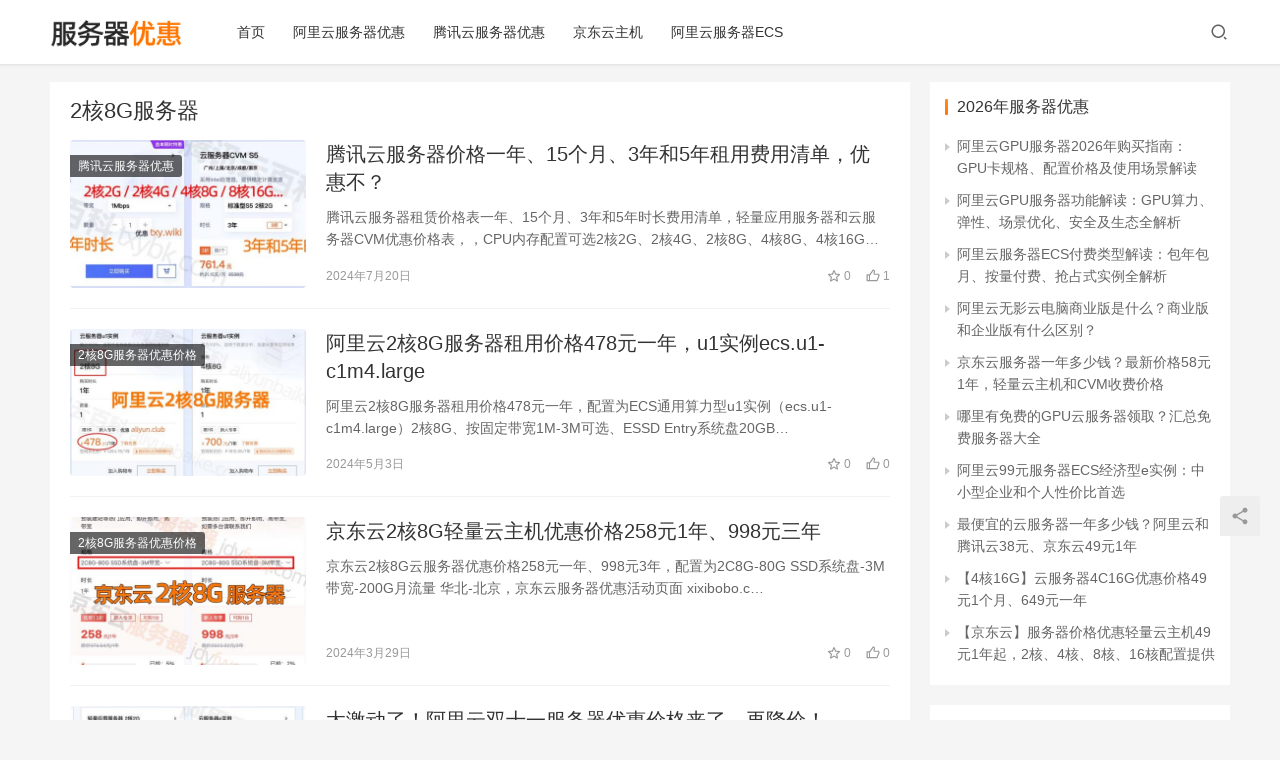

--- FILE ---
content_type: text/html; charset=UTF-8
request_url: https://www.xixibobo.com/tag/2%E6%A0%B88g%E6%9C%8D%E5%8A%A1%E5%99%A8/
body_size: 9335
content:
<!DOCTYPE html>
<html lang="zh-CN">
<head>
    <meta charset="UTF-8">
    <meta http-equiv="X-UA-Compatible" content="IE=Edge,chrome=1">
    <meta name="renderer" content="webkit">
    <meta name="viewport" content="initial-scale=1.0,user-scalable=no,maximum-scale=1,width=device-width">
    <title>2核8G服务器 - 服务器优惠网</title>
    <meta name="keywords" content="2核8G服务器" />
<meta property="og:type" content="webpage" />
<meta property="og:url" content="https://www.xixibobo.com/tag/2%E6%A0%B88g%E6%9C%8D%E5%8A%A1%E5%99%A8/" />
<meta property="og:site_name" content="服务器优惠网" />
<meta property="og:title" content="2核8G服务器" />
<meta name="applicable-device" content="pc,mobile" />
<meta http-equiv="Cache-Control" content="no-transform" />
<link rel='dns-prefetch' href='//www.xixibobo.com' />
<link rel='dns-prefetch' href='//at.alicdn.com' />
<link rel="alternate" type="application/rss+xml" title="服务器优惠网 &raquo; 2核8G服务器标签Feed" href="https://www.xixibobo.com/tag/2%e6%a0%b88g%e6%9c%8d%e5%8a%a1%e5%99%a8/feed/" />
<link rel='stylesheet' id='stylesheet-css'  href='https://www.xixibobo.com/wp-content/themes/share/css/style.css?ver=6.0.1' type='text/css' media='all' />
<link rel='stylesheet' id='font-awesome-css'  href='https://www.xixibobo.com/wp-content/themes/share/themer/assets/css/font-awesome.css?ver=6.0.1' type='text/css' media='all' />
<link rel='stylesheet' id='wp-block-library-css'  href='https://www.xixibobo.com/wp-includes/css/dist/block-library/style.min.css?ver=5.6.14' type='text/css' media='all' />
<script type='text/javascript' src='https://libs.baidu.com/jquery/1.10.2/jquery.min.js?ver=5.6.14' id='jquery-core-js'></script>
<script type='text/javascript' src='https://www.xixibobo.com/wp-includes/js/jquery/jquery-migrate.min.js?ver=3.3.2' id='jquery-migrate-js'></script>
<script type='text/javascript' src='//at.alicdn.com/t/font_2010989_pnpf7kimxx.js?ver=6.0.1' id='wpcom-icons-js'></script>
<link rel="EditURI" type="application/rsd+xml" title="RSD" href="https://www.xixibobo.com/xmlrpc.php?rsd" />
<link rel="wlwmanifest" type="application/wlwmanifest+xml" href="https://www.xixibobo.com/wp-includes/wlwmanifest.xml" /> 
        <style>
            a, .text-primary, .btn.active, .btn:active, .btn:focus, .btn:hover, .btn.btn-primary .badge, .panel-primary>.panel-heading .badge, .member-form-tab li.active a, .member-account-menu .member-nav-icon, .member-lp-process li.active p, .wpcom-profile .user-group, .wpcom-profile .wpcom-profile-nav li.active a, .wpcom-profile .profile-tab-item.active, .user-card-name .user-group, .plyr--full-ui input[type=range], body>header.header .nav>li.active>a, body>header.header .dropdown-menu>.active>a, .entry .entry-info .nickname, .entry .entry-content .has-theme-color-color, .entry-bar-inner .user-group, .entry-action .btn-dashang, .entry-action .btn-zan, .entry-readmore-btn, .form-submit-text span, .widget_profile .user-group, .list.tabs .tab.active a, .load-more, .kx-list .kx-time{color: #ff7700;}.bg-primary, .btn.btn-primary, .btn.btn-primary.disabled.focus, .btn.btn-primary.disabled:focus, .btn.btn-primary.disabled:hover, .btn.btn-primary[disabled].focus, .btn.btn-primary[disabled]:focus, .btn.btn-primary[disabled]:hover, fieldset[disabled] .btn.btn-primary.focus, fieldset[disabled] .btn.btn-primary:focus, fieldset[disabled] .btn.btn-primary:hover, .nav-pills>li.active>a, .nav-pills>li.active>a:focus, .nav-pills>li.active>a:hover, .label-primary, .panel-primary>.panel-heading, .action.action-color-1 .action-item, .entry .entry-content .has-theme-color-background-color, .comment-reply-title:before, .comments-title:before, .entry-related-title:before, .widget-title:before, .search-form .submit, .sec-panel-head h1 span:before, .sec-panel-head h2 span:before, .sec-panel-head h3 span:before, .wpcom-slider .swiper-pagination .swiper-pagination-bullet-active, .tagHandler ul.tagHandlerContainer li.tagItem{background-color: #ff7700;}.form-control:focus, .btn.active, .btn:active, .btn.btn-primary, .btn.btn-primary.active, .btn.btn-primary:active, .btn.btn-primary.disabled.focus, .btn.btn-primary.disabled:focus, .btn.btn-primary.disabled:hover, .btn.btn-primary[disabled].focus, .btn.btn-primary[disabled]:focus, .btn.btn-primary[disabled]:hover, fieldset[disabled] .btn.btn-primary.focus, fieldset[disabled] .btn.btn-primary:focus, fieldset[disabled] .btn.btn-primary:hover, .nav .open>a, .nav .open>a:focus, .nav .open>a:hover, .panel-primary, .panel-primary>.panel-heading, .wpcom-profile .profile-tab-item.active, .search-form input.keyword:focus, .load-more{border-color: #ff7700;}.btn.active:before, .btn:active:before, .btn:focus:before, .btn:hover:before, .TCaptcha-button .TCaptcha-icon:after, .wpcom-profile .user-group, .user-card-name .user-group, .smartphoto-loader, .entry-bar-inner .user-group, .entry-action .btn-dashang, .entry-action .btn-zan, .entry-readmore-btn, .widget-kx-list .kx-item:before, .widget_profile .user-group, .kx-list .kx-time:before{border-color: #ff7700;}.btn.active:after, .btn:active:after, .btn:focus:after, .btn:hover:after, .page-numbers>li.active, .pagination>li.active, .swiper-pagination-bullet-active, .swiper-pagination-progress .swiper-pagination-progressbar, .hot-slider .swiper-button-next, .hot-slider .swiper-button-prev, .action .action-item-inner h2, .action .action-item-inner h3, .action .action-item-inner h4, .TCaptcha-button .TCaptcha-icon i, .TCaptcha-button .TCaptcha-icon:before, .member-account-menu .active:before, .member-lp-process li.active i, .member-lp-process li.processed .process-line, .wpcom-profile .user-group:after, .wpcom-profile .profile-tab-item.active:after, .user-card-name .user-group:after, .modules-video .modal-player, .social-login-form .sl-input-submit, .plyr--audio .plyr__control.plyr__tab-focus, .plyr--audio .plyr__control:hover, .plyr--audio .plyr__control[aria-expanded=true], .plyr--video .plyr__control.plyr__tab-focus, .plyr--video .plyr__control:hover, .plyr--video .plyr__control[aria-expanded=true], .plyr__control--overlaid, .plyr__control--overlaid:focus, .plyr__control--overlaid:hover, .plyr__menu__container .plyr__control[role=menuitemradio][aria-checked=true]:before, .entry-bar-inner .user-group:after, .post-loop-default .item-title a .sticky-post, .post-loop-card .item-title .sticky-post, .post-loop-image .item-title .sticky-post, .sidebar .widget_nav_menu ul li.current-menu-item a, .sidebar .widget_nav_menu ul li.current-post-parent a, .widget_profile .user-group:after, .list.tabs .tab.active a:after, .kx-list .kx-date:before{background-color: #ff7700;}.panel-primary>.panel-heading+.panel-collapse>.panel-body{border-top-color: #ff7700;}.panel-primary>.panel-footer+.panel-collapse>.panel-body, .member-form-tab li.active{border-bottom-color: #ff7700;}.wpcom-profile .wpcom-profile-nav li.active a{border-bottom-color: #ff7700;}.entry .entry-content .h3, .entry .entry-content h3, .entry .member-account-content .woocommerce h2{border-left-color: #ff7700;}a:hover, .breadcrumb>li a:hover, .page-numbers .pagination-go .pgo-btn:hover, .pagination .pagination-go .pgo-btn:hover, .close:focus, .close:hover, .action .action-share-item:hover, .member-form .form-group.active .wi, .member-form .form-group.active .show-password .wi:hover, .member-form .form-group.error .show-password .wi:hover, .member-form .show-password .wi:hover, .member-form-tab a:hover, .member-account-name a:hover, .member-account-menu li:hover, .wpcom-profile .wpcom-profile-nav a:hover, .wpcom-profile .follow-item .follow-item-text .follow-item-name a:hover, .wpcom-profile-main .profile-posts-list .item-title a:hover, .wpcom-profile-main .profile-comments-list .comment-item-link a:hover, .hentry .member-account-wrap .notify-list .notify-item.status-1 .notify-item-title a:hover, .hentry .member-account-wrap .notify-list .notify-item-title a:hover, .user-card-name:hover, body>header.header .nav>li>a:hover, body>header.header .wpcom-adv-menu>.menu-item-style>.menu-item-wrap>li>a:hover, .navbar-action .login:focus, .navbar-action .login:hover, .navbar-action .profile a:hover, .navbar-search-close:hover, .navbar-search-btn:hover, .navbar-search-icon:focus, .navbar-search-icon:hover, .entry .entry-info a:focus, .entry .entry-info a:hover, .entry .entry-content .has-theme-hover-color, .entry .entry-content .wp-block-wpcom-accordion .panel-heading .panel-title a:hover, .entry .entry-content .wp-block-wpcom-accordion .panel-heading .panel-title a:hover .wi, .entry-bar .info-item a:hover, .comments-list .comment-children .comment-text-reply a:hover, .comments-list .reply a:hover, .comment-body .nickname a:hover, #cancel-comment-reply-link:hover, .post-loop-list .item a:hover, .post-loop-default .item-title a:hover, .post-loop-default .item-meta a:hover, .post-loop-card .item-title a:hover, .post-loop-image .item-title a:hover, .post-loop-image .item-meta-author .avatar:hover, .widget ol a:hover, .widget ul a:hover, .widget_kuaixun .widget-title-more:hover, .widget_profile .profile-name:hover, .sec-panel-head .more:hover, .el-boxed .sec-panel-head h1 span a:hover, .el-boxed .sec-panel-head h2 span a:hover, .el-boxed .sec-panel-head h3 span a:hover, .list.tabs .tab a:hover, .list-links a:focus, .list-links a:hover, .kx-list .kx-content h2 a:hover, .kx-meta .j-mobile-share:hover, .modules-category-posts .sec-panel-more a:hover{color: #ff7700;}.page-numbers>li:hover, .pagination>li:hover, .hot-slider .swiper-button-prev:hover, .hot-slider .swiper-container-rtl .swiper-button-next:hover, .hot-slider .swiper-button-next:hover, .hot-slider .swiper-container-rtl .swiper-button-prev:hover, .member-account-menu .active:hover:before, .wpcom-profile .wpcom-profile-setcover:hover, .wpcom-profile .profile-tab-item:hover, .social-login-form .sl-input-submit:hover, body>header.header .dropdown-menu>.active>a:focus, body>header.header .dropdown-menu>.active>a:hover, body>header.header .dropdown-menu>li>a:hover, body>header.header .wpcom-adv-menu>.menu-item-style>.menu-item-wrap .dropdown-menu li a:hover, .entry-tag a:focus, .entry-tag a:hover, .wpcom-shortcode-tags li:hover, .page-no-sidebar.member-login .btn-home:hover, .page-no-sidebar.member-register .btn-home:hover, .post-loop-default .item-category:hover, .post-loop-card .item-img .item-category:hover, .post-loop-image .item-img .item-category:hover, .widget .tagcloud a:hover, .sidebar .widget_nav_menu ul li.current-menu-item .sub-menu a:hover, .sidebar .widget_nav_menu ul li.current-post-parent .sub-menu a:hover, .sidebar .widget_nav_menu ul li a:hover, .footer-sns .sns-icon:after, .list.tabs .tab.active a:hover:after, .load-more:focus, .load-more:hover, .modules-carousel-posts .sec-panel-more .swiper-button-next:hover, .modules-carousel-posts .sec-panel-more .swiper-button-prev:hover{background-color: #ff7700;}.page-numbers .pagination-go .pgo-input:focus, .pagination .pagination-go .pgo-input:focus, .member-form .form-group.active .form-input, .wpcom-profile .wpcom-profile-setcover:hover, .wpcom-profile .profile-tab-item:hover, .entry-tag a:focus, .entry-tag a:hover, .entry-action .btn-dashang.liked, .entry-action .btn-dashang:hover, .entry-action .btn-zan.liked, .entry-action .btn-zan:hover, .entry-readmore-btn:hover, .widget .tagcloud a:hover, .widget-kx-list .kx-item:hover:before, .widget-kx-list .kx-item.active:before, .load-more:focus, .load-more:hover{border-color: #ff7700;}.action .action-item:hover, .entry .entry-content .has-theme-hover-background-color, .entry-action .btn-dashang.liked, .entry-action .btn-dashang:hover, .entry-action .btn-zan.liked, .entry-action .btn-zan:hover, .entry-readmore-btn:hover, .search-form .submit:hover, .wpcom-slider .swiper-pagination span:hover, .tagHandler ul.tagHandlerContainer li.tagItem:hover{background-color: #ff7700;}.member-form-tab li.active:hover{border-bottom-color: #ff7700;}.member-account-input input:focus, .member-account-input select:focus, .member-account-input textarea:focus, .modules-carousel-posts .sec-panel-more .swiper-button-next:hover, .modules-carousel-posts .sec-panel-more .swiper-button-prev:hover{border-color: #ff7700;}.wpcom-profile .wpcom-profile-nav a:hover{border-bottom-color: #ff7700;}@media (max-width:991px){.navbar-collapse{background-color: #ff7700;}}@media (max-width:767px){.entry-bar .info-item.share .mobile{background-color: #ff7700;}}                        body>header.header{background-color: #fff;;}
                        body>header.header .logo img{max-height: 32px;}
                        @media (max-width: 767px){
                body>header.header .logo img{max-height: 26px;}
            }
                        .entry .entry-video{ height: 482px;}
            @media (max-width: 1219px){
                .entry .entry-video{ height: 386.49883449883px;}
            }
            @media (max-width: 991px){
                .entry .entry-video{ height: 449.41724941725px;}
            }
            @media (max-width: 767px){
                .entry .entry-video{ height: 344.28571428571px;}
            }
            @media (max-width: 500px){
                .entry .entry-video{ height: 241px;}
            }
                    </style>
        <!--[if lte IE 9]><script src="https://www.xixibobo.com/wp-content/themes/share/js/update.js"></script><![endif]-->
</head>
<body class="archive tag tag-28g tag-578 lang-cn el-boxed">
<header class="header">
    <div class="container clearfix">
        <div class="navbar-header">
            <button type="button" class="navbar-toggle collapsed" data-toggle="collapse" data-target=".navbar-collapse">
                <span class="icon-bar icon-bar-1"></span>
                <span class="icon-bar icon-bar-2"></span>
                <span class="icon-bar icon-bar-3"></span>
            </button>
                        <div class="logo">
            <a href="https://www.xixibobo.com" rel="home"><img src="https://www.xixibobo.com/wp-content/themes/share/images/logo.png" alt="服务器优惠网"></a>
        </div>
    </div>
    <div class="collapse navbar-collapse">
        <nav class="navbar-left primary-menu"><ul id="menu-%e5%8f%91%e8%b4%a22026" class="nav navbar-nav wpcom-adv-menu"><li class="menu-item"><a href="https://www.xixibobo.com/">首页</a></li>
<li class="menu-item"><a href="https://www.xixibobo.com/aliyun/">阿里云服务器优惠</a></li>
<li class="menu-item"><a href="https://www.xixibobo.com/tencent/">腾讯云服务器优惠</a></li>
<li class="menu-item"><a href="https://www.xixibobo.com/jdcloud/">京东云主机</a></li>
<li class="menu-item"><a href="https://www.xixibobo.com/aliyunecs/">阿里云服务器ECS</a></li>
</ul></nav>        <div class="navbar-action pull-right">
                            <div class="navbar-search-icon j-navbar-search"><i class="wpcom-icon wi"><svg aria-hidden="true"><use xlink:href="#wi-search"></use></svg></i></div>
                    </div>
        <form class="navbar-search" action="https://www.xixibobo.com" method="get" role="search">
            <div class="navbar-search-inner">
                <i class="wpcom-icon wi navbar-search-close"><svg aria-hidden="true"><use xlink:href="#wi-close"></use></svg></i>                <input type="text" name="s" class="navbar-search-input" autocomplete="off" placeholder="输入关键词搜索..." value="">
                <button class="navbar-search-btn" type="submit"><i class="wpcom-icon wi"><svg aria-hidden="true"><use xlink:href="#wi-search"></use></svg></i></button>
            </div>
        </form>
    </div><!-- /.container -->
    </div><!-- /.navbar-collapse -->
</header>
<div id="wrap">    <div class="container wrap">
        <div class="main">
            <div class="sec-panel sec-panel-default">
                                    <div class="sec-panel-head">
                        <h1><span>2核8G服务器</span></h1>
                    </div>
                                <div class="sec-panel-body">
                    <ul class="post-loop post-loop-default cols-0">
                                                    <li class="item">
        <div class="item-img">
        <a class="item-img-inner" href="https://www.xixibobo.com/tencent/txyjiage3y5y/" title="腾讯云服务器价格一年、15个月、3年和5年租用费用清单，优惠不？" target="_blank" rel="bookmark">
            <img class="j-lazy" src="https://www.xixibobo.com/wp-content/themes/share/themer/assets/images/lazy.png" data-original="https://www.xixibobo.com/wp-content/uploads/2024/07/3y5y-1-480x300.jpg" width="480" height="300" alt="腾讯云服务器价格一年、15个月、3年和5年租用费用清单，优惠不？">        </a>
                <a class="item-category" href="https://www.xixibobo.com/tencent/" target="_blank">腾讯云服务器优惠</a>
            </div>
        <div class="item-content">
                <h2 class="item-title">
            <a href="https://www.xixibobo.com/tencent/txyjiage3y5y/" target="_blank" rel="bookmark">
                                 腾讯云服务器价格一年、15个月、3年和5年租用费用清单，优惠不？            </a>
        </h2>
        <div class="item-excerpt">
            <p>腾讯云服务器租赁价格表一年、15个月、3年和5年时长费用清单，轻量应用服务器和云服务器CVM优惠价格表，，CPU内存配置可选2核2G、2核4G、2核8G、4核8G、4核16G、8核&#8230;</p>
        </div>
        <div class="item-meta">
                                    <span class="item-meta-li date">2024年7月20日</span>
            <div class="item-meta-right">
                <span class="item-meta-li stars" title="收藏数"><i class="wpcom-icon wi"><svg aria-hidden="true"><use xlink:href="#wi-star"></use></svg></i> 0</span><span class="item-meta-li likes" title="点赞数"><i class="wpcom-icon wi"><svg aria-hidden="true"><use xlink:href="#wi-thumb-up"></use></svg></i> 1</span>            </div>
        </div>
    </div>
</li>
                                                    <li class="item">
        <div class="item-img">
        <a class="item-img-inner" href="https://www.xixibobo.com/aliyun/2h8g478/" title="阿里云2核8G服务器租用价格478元一年，u1实例ecs.u1-c1m4.large" target="_blank" rel="bookmark">
            <img class="j-lazy" src="https://www.xixibobo.com/wp-content/themes/share/themer/assets/images/lazy.png" data-original="https://www.xixibobo.com/wp-content/uploads/2024/05/2c8g-480x300.jpg" width="480" height="300" alt="阿里云2核8G服务器租用价格478元一年，u1实例ecs.u1-c1m4.large">        </a>
                <a class="item-category" href="https://www.xixibobo.com/2h8g/" target="_blank">2核8G服务器优惠价格</a>
            </div>
        <div class="item-content">
                <h2 class="item-title">
            <a href="https://www.xixibobo.com/aliyun/2h8g478/" target="_blank" rel="bookmark">
                                 阿里云2核8G服务器租用价格478元一年，u1实例ecs.u1-c1m4.large            </a>
        </h2>
        <div class="item-excerpt">
            <p>阿里云2核8G服务器租用价格478元一年，配置为ECS通用算力型u1实例（ecs.u1-c1m4.large）2核8G、按固定带宽1M-3M可选、ESSD Entry系统盘20GB&#8230;</p>
        </div>
        <div class="item-meta">
                                    <span class="item-meta-li date">2024年5月3日</span>
            <div class="item-meta-right">
                <span class="item-meta-li stars" title="收藏数"><i class="wpcom-icon wi"><svg aria-hidden="true"><use xlink:href="#wi-star"></use></svg></i> 0</span><span class="item-meta-li likes" title="点赞数"><i class="wpcom-icon wi"><svg aria-hidden="true"><use xlink:href="#wi-thumb-up"></use></svg></i> 0</span>            </div>
        </div>
    </div>
</li>
                                                    <li class="item">
        <div class="item-img">
        <a class="item-img-inner" href="https://www.xixibobo.com/jdcloud/jdy2c8g/" title="京东云2核8G轻量云主机优惠价格258元1年、998元三年" target="_blank" rel="bookmark">
            <img class="j-lazy" src="https://www.xixibobo.com/wp-content/themes/share/themer/assets/images/lazy.png" data-original="https://www.xixibobo.com/wp-content/uploads/2024/03/jdy2c8g-480x300.jpg" width="480" height="300" alt="京东云2核8G轻量云主机优惠价格258元1年、998元三年">        </a>
                <a class="item-category" href="https://www.xixibobo.com/2h8g/" target="_blank">2核8G服务器优惠价格</a>
            </div>
        <div class="item-content">
                <h2 class="item-title">
            <a href="https://www.xixibobo.com/jdcloud/jdy2c8g/" target="_blank" rel="bookmark">
                                 京东云2核8G轻量云主机优惠价格258元1年、998元三年            </a>
        </h2>
        <div class="item-excerpt">
            <p>京东云2核8G云服务器优惠价格258元一年、998元3年，配置为2C8G-80G SSD系统盘-3M带宽-200G月流量 华北-北京，京东云服务器优惠活动页面 xixibobo.c&#8230;</p>
        </div>
        <div class="item-meta">
                                    <span class="item-meta-li date">2024年3月29日</span>
            <div class="item-meta-right">
                <span class="item-meta-li stars" title="收藏数"><i class="wpcom-icon wi"><svg aria-hidden="true"><use xlink:href="#wi-star"></use></svg></i> 0</span><span class="item-meta-li likes" title="点赞数"><i class="wpcom-icon wi"><svg aria-hidden="true"><use xlink:href="#wi-thumb-up"></use></svg></i> 0</span>            </div>
        </div>
    </div>
</li>
                                                    <li class="item">
        <div class="item-img">
        <a class="item-img-inner" href="https://www.xixibobo.com/aliyun/s11youhui/" title="太激动了！阿里云双十一服务器优惠价格来了，再降价！" target="_blank" rel="bookmark">
            <img class="j-lazy" src="https://www.xixibobo.com/wp-content/themes/share/themer/assets/images/lazy.png" data-original="https://www.xixibobo.com/wp-content/uploads/2023/11/fuwuqijiage-480x300.jpg" width="480" height="300" alt="太激动了！阿里云双十一服务器优惠价格来了，再降价！">        </a>
                <a class="item-category" href="https://www.xixibobo.com/aliyun/" target="_blank">阿里云服务器优惠</a>
            </div>
        <div class="item-content">
                <h2 class="item-title">
            <a href="https://www.xixibobo.com/aliyun/s11youhui/" target="_blank" rel="bookmark">
                                 太激动了！阿里云双十一服务器优惠价格来了，再降价！            </a>
        </h2>
        <div class="item-excerpt">
            <p>阿里云今年双十一真的是大写的牛，继腾讯云双11服务器优惠报价出炉后，阿里云来真的了，真的降价了，轻量2核2G服务器3M带宽优惠价87元一年、2核4G4M带宽优惠价165元一年，云服&#8230;</p>
        </div>
        <div class="item-meta">
                                    <span class="item-meta-li date">2023年11月2日</span>
            <div class="item-meta-right">
                <span class="item-meta-li stars" title="收藏数"><i class="wpcom-icon wi"><svg aria-hidden="true"><use xlink:href="#wi-star"></use></svg></i> 0</span><span class="item-meta-li likes" title="点赞数"><i class="wpcom-icon wi"><svg aria-hidden="true"><use xlink:href="#wi-thumb-up"></use></svg></i> 0</span>            </div>
        </div>
    </div>
</li>
                                                    <li class="item">
        <div class="item-img">
        <a class="item-img-inner" href="https://www.xixibobo.com/aliyun/2023nian5yue/" title="2023年5月阿里云服务器优惠价格表（轻量/u1/g7/c7/r7）" target="_blank" rel="bookmark">
            <img class="j-lazy" src="https://www.xixibobo.com/wp-content/themes/share/themer/assets/images/lazy.png" data-original="https://www.xixibobo.com/wp-content/uploads/2023/05/qingliangyouhui-480x300.jpeg" width="480" height="300" alt="2023年5月阿里云服务器优惠价格表（轻量/u1/g7/c7/r7）">        </a>
                <a class="item-category" href="https://www.xixibobo.com/aliyun/" target="_blank">阿里云服务器优惠</a>
            </div>
        <div class="item-content">
                <h2 class="item-title">
            <a href="https://www.xixibobo.com/aliyun/2023nian5yue/" target="_blank" rel="bookmark">
                                 2023年5月阿里云服务器优惠价格表（轻量/u1/g7/c7/r7）            </a>
        </h2>
        <div class="item-excerpt">
            <p>2023年阿里云服务器5月优惠价格表来了，CPU内存配置可选2核2G、2核4G、2核8G、2核16G、4核4G、4核8G、4核16G、4核32G、8核8G、8核16G、8核32G、&#8230;</p>
        </div>
        <div class="item-meta">
                                    <span class="item-meta-li date">2023年5月12日</span>
            <div class="item-meta-right">
                <span class="item-meta-li stars" title="收藏数"><i class="wpcom-icon wi"><svg aria-hidden="true"><use xlink:href="#wi-star"></use></svg></i> 0</span><span class="item-meta-li likes" title="点赞数"><i class="wpcom-icon wi"><svg aria-hidden="true"><use xlink:href="#wi-thumb-up"></use></svg></i> 0</span>            </div>
        </div>
    </div>
</li>
                                                    <li class="item">
        <div class="item-img">
        <a class="item-img-inner" href="https://www.xixibobo.com/tencent/qiyejiage2021/" title="腾讯云服务器企业优惠价格表（2核4G/4核8G/8核16G/16核32G）" target="_blank" rel="bookmark">
            <img class="j-lazy" src="https://www.xixibobo.com/wp-content/themes/share/themer/assets/images/lazy.png" data-original="https://www.xixibobo.com/wp-content/uploads/2021/05/qiyejiage-480x300.jpg" width="480" height="300" alt="腾讯云服务器企业优惠价格表（2核4G/4核8G/8核16G/16核32G）">        </a>
                <a class="item-category" href="https://www.xixibobo.com/tencent/" target="_blank">腾讯云服务器优惠</a>
            </div>
        <div class="item-content">
                <h2 class="item-title">
            <a href="https://www.xixibobo.com/tencent/qiyejiage2021/" target="_blank" rel="bookmark">
                                 腾讯云服务器企业优惠价格表（2核4G/4核8G/8核16G/16核32G）            </a>
        </h2>
        <div class="item-excerpt">
            <p>腾讯云服务器秒杀优惠活动企业用户专享1折特价，云服务器配置2核4G、2核8G、4核8G、8核16G和16核32G，公网带宽可选1M、3M、5M和10M，云服务器规格标准型S3、标准&#8230;</p>
        </div>
        <div class="item-meta">
                                    <span class="item-meta-li date">2021年5月21日</span>
            <div class="item-meta-right">
                <span class="item-meta-li stars" title="收藏数"><i class="wpcom-icon wi"><svg aria-hidden="true"><use xlink:href="#wi-star"></use></svg></i> 0</span><span class="item-meta-li likes" title="点赞数"><i class="wpcom-icon wi"><svg aria-hidden="true"><use xlink:href="#wi-thumb-up"></use></svg></i> 0</span>            </div>
        </div>
    </div>
</li>
                                                    <li class="item">
        <div class="item-img">
        <a class="item-img-inner" href="https://www.xixibobo.com/aliyun/caigouji2021/" title="2021阿里云开年采购季云服务器优惠价格表（薅羊毛攻略）" target="_blank" rel="bookmark">
            <img class="j-lazy" src="https://www.xixibobo.com/wp-content/themes/share/themer/assets/images/lazy.png" data-original="https://www.xixibobo.com/wp-content/uploads/2021/02/shangyuncaigou-480x300.jpg" width="480" height="300" alt="2021阿里云开年采购季云服务器优惠价格表（薅羊毛攻略）">        </a>
                <a class="item-category" href="https://www.xixibobo.com/aliyun/" target="_blank">阿里云服务器优惠</a>
            </div>
        <div class="item-content">
                <h2 class="item-title">
            <a href="https://www.xixibobo.com/aliyun/caigouji2021/" target="_blank" rel="bookmark">
                                 2021阿里云开年采购季云服务器优惠价格表（薅羊毛攻略）            </a>
        </h2>
        <div class="item-excerpt">
            <p>2021阿里云服务器开年优惠活动上云采购季优惠活动上线，阿里云服务器86元一年起，云服务器配置从1核2G、2核2G、2核4G、2核8G、2核16G、4核8G、8核16G均有活动，云&#8230;</p>
        </div>
        <div class="item-meta">
                                    <span class="item-meta-li date">2021年2月26日</span>
            <div class="item-meta-right">
                <span class="item-meta-li stars" title="收藏数"><i class="wpcom-icon wi"><svg aria-hidden="true"><use xlink:href="#wi-star"></use></svg></i> 0</span><span class="item-meta-li likes" title="点赞数"><i class="wpcom-icon wi"><svg aria-hidden="true"><use xlink:href="#wi-thumb-up"></use></svg></i> 0</span>            </div>
        </div>
    </div>
</li>
                                                    <li class="item">
        <div class="item-img">
        <a class="item-img-inner" href="https://www.xixibobo.com/tencent/2h8g5m/" title="腾讯云2核/8G/5M云服务器优惠价三年1499元" target="_blank" rel="bookmark">
            <img class="j-lazy" src="https://www.xixibobo.com/wp-content/themes/share/themer/assets/images/lazy.png" data-original="https://www.xixibobo.com/wp-content/uploads/2020/03/2h8g5m-480x300.jpg" width="480" height="300" alt="腾讯云2核/8G/5M云服务器优惠价三年1499元">        </a>
                <a class="item-category" href="https://www.xixibobo.com/tencent/" target="_blank">腾讯云服务器优惠</a>
            </div>
        <div class="item-content">
                <h2 class="item-title">
            <a href="https://www.xixibobo.com/tencent/2h8g5m/" target="_blank" rel="bookmark">
                                 腾讯云2核/8G/5M云服务器优惠价三年1499元            </a>
        </h2>
        <div class="item-excerpt">
            <p>腾讯云服务器秒杀优惠活动中，2核/8G/5M的配置三年优惠价1499元，是三年的价格而且是5M公网宽带，很划算了，XiXiBoBo分享腾讯云服务器优惠活动地址、购买条件、代金券领取&#8230;</p>
        </div>
        <div class="item-meta">
                                    <span class="item-meta-li date">2020年3月11日</span>
            <div class="item-meta-right">
                <span class="item-meta-li stars" title="收藏数"><i class="wpcom-icon wi"><svg aria-hidden="true"><use xlink:href="#wi-star"></use></svg></i> 0</span><span class="item-meta-li likes" title="点赞数"><i class="wpcom-icon wi"><svg aria-hidden="true"><use xlink:href="#wi-thumb-up"></use></svg></i> 0</span>            </div>
        </div>
    </div>
</li>
                                                    <li class="item">
        <div class="item-img">
        <a class="item-img-inner" href="https://www.xixibobo.com/aliyun/2h8g/" title="阿里云2核8G云服务器配置性能及优惠活动价格" target="_blank" rel="bookmark">
            <img class="j-lazy" src="https://www.xixibobo.com/wp-content/themes/share/themer/assets/images/lazy.png" data-original="https://www.xixibobo.com/wp-content/uploads/2020/03/2h8g-480x300.jpg" width="480" height="300" alt="阿里云2核8G云服务器配置性能及优惠活动价格">        </a>
                <a class="item-category" href="https://www.xixibobo.com/aliyun/" target="_blank">阿里云服务器优惠</a>
            </div>
        <div class="item-content">
                <h2 class="item-title">
            <a href="https://www.xixibobo.com/aliyun/2h8g/" target="_blank" rel="bookmark">
                                 阿里云2核8G云服务器配置性能及优惠活动价格            </a>
        </h2>
        <div class="item-excerpt">
            <p>阿里云ECS云服务器2核8G配置可选规格有通用型g6实例、通用型g5、高主频通用型hfg6、共享标准型s6、突发性能实例t6、突发性能实例t5、GPU计算型gn5i、通用网络增强型&#8230;</p>
        </div>
        <div class="item-meta">
                                    <span class="item-meta-li date">2020年3月4日</span>
            <div class="item-meta-right">
                <span class="item-meta-li stars" title="收藏数"><i class="wpcom-icon wi"><svg aria-hidden="true"><use xlink:href="#wi-star"></use></svg></i> 0</span><span class="item-meta-li likes" title="点赞数"><i class="wpcom-icon wi"><svg aria-hidden="true"><use xlink:href="#wi-thumb-up"></use></svg></i> 0</span>            </div>
        </div>
    </div>
</li>
                                                    <li class="item">
        <div class="item-img">
        <a class="item-img-inner" href="https://www.xixibobo.com/aliyun/mn4youhui/" title="阿里云共享通用型mn4云服务器秒杀优惠配置性能详解" target="_blank" rel="bookmark">
            <img class="j-lazy" src="https://www.xixibobo.com/wp-content/themes/share/themer/assets/images/lazy.png" data-original="https://www.xixibobo.com/wp-content/uploads/2020/02/mn4-480x300.jpg" width="480" height="300" alt="阿里云共享通用型mn4云服务器秒杀优惠配置性能详解">        </a>
                <a class="item-category" href="https://www.xixibobo.com/aliyun/" target="_blank">阿里云服务器优惠</a>
            </div>
        <div class="item-content">
                <h2 class="item-title">
            <a href="https://www.xixibobo.com/aliyun/mn4youhui/" target="_blank" rel="bookmark">
                                 阿里云共享通用型mn4云服务器秒杀优惠配置性能详解            </a>
        </h2>
        <div class="item-excerpt">
            <p>阿里云ECS云服务器共享通用型mn4实例在秒杀优惠活动上，2核8G5M的配置三年优惠价1399元，XiXiBoBo认为还是很值得购买的，这是一款不限制CPU性能mn4实例，并且是5&#8230;</p>
        </div>
        <div class="item-meta">
                                    <span class="item-meta-li date">2020年2月9日</span>
            <div class="item-meta-right">
                <span class="item-meta-li stars" title="收藏数"><i class="wpcom-icon wi"><svg aria-hidden="true"><use xlink:href="#wi-star"></use></svg></i> 0</span><span class="item-meta-li likes" title="点赞数"><i class="wpcom-icon wi"><svg aria-hidden="true"><use xlink:href="#wi-thumb-up"></use></svg></i> 0</span>            </div>
        </div>
    </div>
</li>
                                            </ul>
                     <ul class="pagination"><li class="disabled"><span>1 / 2</span></li><li class="active"><a href="https://www.xixibobo.com/tag/2%E6%A0%B88g%E6%9C%8D%E5%8A%A1%E5%99%A8/">1</a></li><li><a href="https://www.xixibobo.com/tag/2%E6%A0%B88g%E6%9C%8D%E5%8A%A1%E5%99%A8/page/2/">2</a></li><li class="next"><a href="https://www.xixibobo.com/tag/2%E6%A0%B88g%E6%9C%8D%E5%8A%A1%E5%99%A8/page/2/"  class="next"><i class="wpcom-icon wi"><svg aria-hidden="true"><use xlink:href="#wi-arrow-right"></use></svg></i></a></li><li class="pagination-go"><form method="get"><input class="pgo-input" type="text" name="paged" placeholder="页码" /><button class="pgo-btn" type="submit"><i class="wpcom-icon wi"><svg aria-hidden="true"><use xlink:href="#wi-arrow-right-2"></use></svg></i></button></form></li></ul>                </div>
            </div>
        </div>
                    <aside class="sidebar">
                <div id="wpcom-lastest-news-2" class="widget widget_lastest_news"><h3 class="widget-title"><span>2026年服务器优惠</span></h3>            <ul>
                                    <li><a href="https://www.xixibobo.com/aliyunecs/gpualy2026/" title="阿里云GPU服务器2026年购买指南：GPU卡规格、配置价格及使用场景解读">阿里云GPU服务器2026年购买指南：GPU卡规格、配置价格及使用场景解读</a></li>
                                    <li><a href="https://www.xixibobo.com/aliyunecs/gpugn/" title="阿里云GPU服务器功能解读：GPU算力、弹性、场景优化、安全及生态全解析">阿里云GPU服务器功能解读：GPU算力、弹性、场景优化、安全及生态全解析</a></li>
                                    <li><a href="https://www.xixibobo.com/aliyunecs/5041/" title="阿里云服务器ECS付费类型解读：包年包月、按量付费、抢占式实例全解析">阿里云服务器ECS付费类型解读：包年包月、按量付费、抢占式实例全解析</a></li>
                                    <li><a href="https://www.xixibobo.com/wuying/alywyshangyeban/" title="阿里云无影云电脑商业版是什么？商业版和企业版有什么区别？">阿里云无影云电脑商业版是什么？商业版和企业版有什么区别？</a></li>
                                    <li><a href="https://www.xixibobo.com/jdcloud/jdjiage58/" title="京东云服务器一年多少钱？最新价格58元1年，轻量云主机和CVM收费价格">京东云服务器一年多少钱？最新价格58元1年，轻量云主机和CVM收费价格</a></li>
                                    <li><a href="https://www.xixibobo.com/gpu/gpumf2025/" title="哪里有免费的GPU云服务器领取？汇总免费服务器大全">哪里有免费的GPU云服务器领取？汇总免费服务器大全</a></li>
                                    <li><a href="https://www.xixibobo.com/aliyun/99ecs2025/" title="阿里云99元服务器ECS经济型e实例：中小型企业和个人性价比首选">阿里云99元服务器ECS经济型e实例：中小型企业和个人性价比首选</a></li>
                                    <li><a href="https://www.xixibobo.com/2h2g/zuipianyi2025/" title="最便宜的云服务器一年多少钱？阿里云和腾讯云38元、京东云49元1年">最便宜的云服务器一年多少钱？阿里云和腾讯云38元、京东云49元1年</a></li>
                                    <li><a href="https://www.xixibobo.com/jdcloud/4c16g2025/" title="【4核16G】云服务器4C16G优惠价格49元1个月、649元一年">【4核16G】云服务器4C16G优惠价格49元1个月、649元一年</a></li>
                                    <li><a href="https://www.xixibobo.com/jdcloud/zhuji2025/" title="【京东云】服务器价格优惠轻量云主机49元1年起，2核、4核、8核、16核配置提供">【京东云】服务器价格优惠轻量云主机49元1年起，2核、4核、8核、16核配置提供</a></li>
                            </ul>
        </div><div id="text-2" class="widget widget_text"><h3 class="widget-title"><span>阿里云服务器租用价格表</span></h3>			<div class="textwidget"><ul>
<li>阿里云200M带宽轻量2核2G服务器优惠价38元/年</li>
<li>云服务器ECS经济型e实例2核2G、3M固定带宽、40G ESSD Entry系统盘优惠价格99元一年，新老用户同享，续费不涨价</li>
<li>云服务器ECS u1实例2核4G、5M固定带宽、80G ESSD Entry系统盘优惠价格199元一年，企业新老用户同享，续费不涨价</li>
<li>阿里云4核16G服务器10M带宽优惠价格89元1个月</li>
<li>阿里云8核32G服务器10M带宽优惠价格160元1个月</li>
<li>领券入口 <a href="https://www.xixibobo.com/go/aliyun/" target="_blank" rel="noopener">aliyun.club</a> 免费领12张代金券，总面值2088元优惠券</li>
</ul>
<div class="brandgo" style="margin-bottom: 0;"><a class="brandgo" href="https://www.xixibobo.com/go/aliyun/" target="_blank" rel="noopener">阿里云服务器优惠活动</a></div>
</div>
		</div><div id="wpcom-image-ad-2" class="widget widget_image_ad">            <a href="https://www.aliyun.com/minisite/goods?userCode=r3yteowb" target="_blank">
                <img class="j-lazy" src="https://www.xixibobo.com/wp-content/themes/share/themer/assets/images/lazy.png" data-original="https://www.xixibobo.com/wp-content/themes/share/aliyun/youhuiquan.jpg" alt="阿里云优惠券领取">            </a>
        </div>            </aside>
            </div>
</div>
<footer class="footer width-footer-bar">
    <div class="container">
        <div class="clearfix">
                        <div class="footer-col footer-col-copy">
                <ul class="footer-nav hidden-xs"><li id="menu-item-2857" class="menu-item menu-item-2857"><a href="https://www.xixibobo.com/">首页</a></li>
<li id="menu-item-3227" class="menu-item menu-item-object-post menu-item-3227"><a href="https://www.xixibobo.com/tencent/2h2g3myouhui/">2核2G3M</a></li>
<li id="menu-item-3225" class="menu-item menu-item-object-post menu-item-3225"><a href="https://www.xixibobo.com/tencent/2c2g4m/">2核2G4M</a></li>
<li id="menu-item-3226" class="menu-item menu-item-object-post menu-item-3226"><a href="https://www.xixibobo.com/tencent/2h4g5myouhui/">2核4G5M</a></li>
<li id="menu-item-3243" class="menu-item menu-item-object-post menu-item-3243"><a href="https://www.xixibobo.com/tencent/4c8g12m/">4核8G12M</a></li>
<li id="menu-item-3242" class="menu-item menu-item-object-post menu-item-3242"><a href="https://www.xixibobo.com/tencent/8c16g18m/">8核16G18M</a></li>
<li id="menu-item-3241" class="menu-item menu-item-object-post menu-item-3241"><a href="https://www.xixibobo.com/tencent/16c32g28m/">16核32G28M</a></li>
<li id="menu-item-3276" class="menu-item menu-item-3276"><a href="https://www.xixibobo.com/tengxunyunyouhui/">腾讯云服务器优惠</a></li>
<li id="menu-item-3483" class="menu-item menu-item-3483"><a href="https://www.xixibobo.com/youhuihuodong/">腾讯云优惠活动大全</a></li>
<li id="menu-item-3612" class="menu-item menu-item-3612"><a href="https://www.xixibobo.com/aliyunjiage/">阿里云服务器租用费用</a></li>
<li id="menu-item-3969" class="menu-item menu-item-3969"><a href="https://www.xixibobo.com/wuying/">阿里云无影云电脑</a></li>
</ul>                <div class="copyright">
                    <p>Copyright © 2026 xixibobo.com <a href="https://www.xixibobo.com/wp-sitemap.xml" target="_blank" rel="noopener">sitemap</a> <a href="https://beian.miit.gov.cn/" target="_blank" rel="noopener">吉ICP备16006803号-1</a> <a href="http://www.beian.gov.cn/portal/registerSystemInfo" target="_blank" rel="noopener"><img src="https://www.xixibobo.com/wp-content/themes/share/images/beian.png" width="16" /> 吉公网安备22017302000394号</a></p>
                </div>
            </div>
            <div class="footer-col footer-col-sns">
                <div class="footer-sns">
                                                <a href="https://www.aliyun.com/minisite/goods?userCode=r3yteowb" target="_blank">
                                <i class="wpcom-icon wi sns-icon"><svg aria-hidden="true"><use xlink:href="#wi-cloud"></use></svg></i>                                                            </a>
                                                    <a href="https://cloud.tencent.com/act/cps/redirect?redirect=1040&#038;cps_key=38b75278ba66c442798625a2a46beb05&#038;from=console" target="_blank">
                                <i class="wpcom-icon wi sns-icon"><svg aria-hidden="true"><use xlink:href="#wi-qq"></use></svg></i>                                                            </a>
                                        </div>
            </div>
        </div>
    </div>
</footer>
        <div class="action action-style-0 action-color-0 action-pos-0">
                                        <div class="action-item j-share">
                    <i class="wpcom-icon wi action-item-icon"><svg aria-hidden="true"><use xlink:href="#wi-share"></use></svg></i>                                    </div>
                            <div class="action-item gotop j-top">
                    <i class="wpcom-icon wi action-item-icon"><svg aria-hidden="true"><use xlink:href="#wi-arrow-up-2"></use></svg></i>                                    </div>
                    </div>
                    <div class="footer-bar">
                                    <div class="fb-item">
                        <a href="https://www.aliyun.com/minisite/goods?userCode=r3yteowb" target="_blank">
                            <i class="wpcom-icon wi fb-item-icon"><svg aria-hidden="true"><use xlink:href="#wi-cloud"></use></svg></i>                            <span>阿里云</span>
                        </a>
                    </div>
                                        <div class="fb-item">
                        <a href="https://cloud.tencent.com/act/cps/redirect?redirect=1040&#038;cps_key=38b75278ba66c442798625a2a46beb05&#038;from=console" target="_blank">
                            <i class="wpcom-icon wi fb-item-icon"><svg aria-hidden="true"><use xlink:href="#wi-qq"></use></svg></i>                            <span>腾讯云</span>
                        </a>
                    </div>
                                </div>
        <script type='text/javascript' id='main-js-extra'>
/* <![CDATA[ */
var _wpcom_js = {"webp":"","ajaxurl":"https:\/\/www.xixibobo.com\/wp-admin\/admin-ajax.php","theme_url":"https:\/\/www.xixibobo.com\/wp-content\/themes\/share","slide_speed":"5000","user_card_height":"346","video_height":"482","login_url":"https:\/\/www.xixibobo.com\/wp-login.php","register_url":"https:\/\/www.xixibobo.com\/wp-login.php?action=register"};
/* ]]> */
</script>
<script type='text/javascript' src='https://www.xixibobo.com/wp-content/themes/share/js/main.js?ver=6.0.1' id='main-js'></script>
<script type='text/javascript' src='https://www.xixibobo.com/wp-content/themes/share/js/wp-embed.js?ver=6.0.1' id='wp-embed-js'></script>
<script charset="UTF-8" id="LA_COLLECT" src="//sdk.51.la/js-sdk-pro.min.js"></script>
<script>LA.init({id:"JhUT0H4JnnA2LqwW",ck:"JhUT0H4JnnA2LqwW"})</script>
                    <script>(function ($) {$(document).ready(function () {setup_share(1);})})(jQuery);</script>
        </body>
</html>